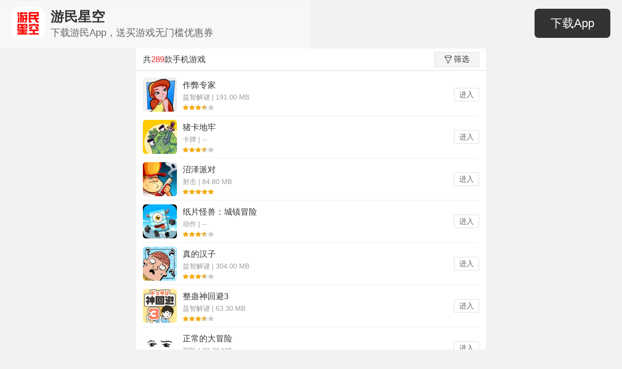

--- FILE ---
content_type: text/html; charset=utf-8
request_url: https://wap.gamersky.com/shouyou/0-0-18839-10/
body_size: 6068
content:

<!DOCTYPE html>
<html lang="en">
<head>
    <meta charset="UTF-8">
    <meta http-equiv="X-UA-Compatible" content="IE=Edge,chrome=1">
    <meta name="renderer" content="webkit">
    <meta http-equiv="Cache-Control" content="no-siteapp" />
    <meta name="viewport" content="initial-scale=1, maximum-scale=1, user-scalable=no">
    <meta name="format-detection" content="telephone=no">
    <title>热门手游下载_游民星空手游站</title>
    <meta name="keywords" />
    <meta name="description" />
    <link rel="stylesheet" href="//j.gamersky.com/g/swiper.min.css">
    <link rel="stylesheet" href="//j.gamersky.com/wap/css/new/ymwap-main.css">
    <link rel="stylesheet" href="//j.gamersky.com/wap/css/new/oldstyle.css">
    
    <script src="//j.gamersky.com/g/jquery-1.8.3.js"></script>
    <script src="//j.gamersky.com/g/touch-0.2.14.min.js"></script>
    <script>
    !function(a){function c(){var b=a(window).width();if(b>720){b=720};a("html").css({"font-size":b/7.2+"px"}).addClass('gsRem720')}var d=navigator.userAgent;1==(navigator.appVersion,-1<d.indexOf("Android")||-1<d.indexOf("Linux"))?(a("html").removeClass("ymw-iOsWap"),a("html").addClass("ymw-androidWap")):(a("html").removeClass("ymw-androidWap"),a("html").addClass("ymw-iOsWap"));c();a(window).resize(c)}(jQuery);
        var _hmt = _hmt || [];
        (function() {
          var hm = document.createElement("script");
          hm.src = "//hm.baidu.com/hm.js?7b87e8814f59adf402c97e19b3b2a9e2";
          var s = document.getElementsByTagName("script")[0]; 
          s.parentNode.insertBefore(hm, s);
        })();
        var notag;
    </script>
    
    <script>
    notag = true;
    </script>

</head>
<body>
    <div class="mainArea pagePositionIndex">
        <div id="gsTgWapTop"></div>
        <header class="ymw-header2018">
            <nav class="ymw-meun-pop2018 ymwMeunPop">
                <ul class="clearfix">
                    <li><a href="http://wap.gamersky.com/">首页</a></li>
                    <li><a href="http://wap.gamersky.com/news/">资讯</a></li>
                    <li><a href="http://wap.gamersky.com/ku/">游戏</a></li>
                    <li><a href="http://h5.gamersky.com/" class="countHit" data-itemid="1094283">H5</a></li>
                    <li><a href="https://shop408941433.taobao.com/" data-itemid="1183099" class="countHit">商城</a></li>
                    <li><a href="http://wap.gamersky.com/gl/">攻略</a></li>
                    <li><a href="http://wap.gamersky.com/shouyou/" class="ymwSyLink">手游</a></li>
                </ul>
                <form class="ymw-search-form" id="ymwSearchIn">
                    <input class="ymw-search-ipt" type="search" value="输入搜索内容">
                    <input type="button" class="ymw-search-btn ymwSearchBtn">
                </form>
            </nav>
            <aside>
                <a target="_blank" href="http://wap.gamersky.com/?logo" class="ymw-logo"></a>
                <span id="gsAllOpenAppBtn" class="gsAllOpenAppBtn2018"></span>
                <a class="ymw-meun ymwMeun"><i></i></a>
            </aside>
        </header>
        <header class="ymw-header2019">
            <aside class="header2019Box">
                <a href="javascript:;" class="ymw-logo"></a>
                <div class="ymw-txt"><p class="ymw-tit">游民星空</p><p class="ymw-dsc">一站式游戏服务平台</p></div>
                <span id="gsAllOpenAppBtn" class="gsAllOpenAppBtn2019"></span>
            </aside>
        </header>
        <script src="//j.gamersky.com/wap/js/gs/gsAllOpenAppBtn.js?20191012"></script>

        
        
    <section class="ymw-shuaixuan-res ymw-mgame" style="overflow: hidden;position: relative;">
    <div id="loading">
            <div id="loadingBar" class="loading-bar"></div>
            <div id="loadingTxt" class="loading-txt">请稍后...</div>
        </div>

        <div class="ymw-shuaixuan-res-t">
            <h4>共<i>289</i>款手机游戏</h4><a href="javascript:;" class="ymw-shaixuan ymwSxbtn"><i></i>筛选</a>
            <div class="ymw-sx-pop-mask"></div>
            <aside class="ymw-sx-pop ymwSxPop">
                <ul>
                    <li>
                        <div class="ymw-sx-pop-t">平台：</div>
                        <div class="swiper-container ymw-sx-scro ymwSxScroImg">
                            <div class="swiper-wrapper">
                                <div class="swiper-slide"><a href="/shouyou/0-0-18839-10/" class="ymw-sx-pop-links cur">全部</a></div>
                                <div class="swiper-slide"><a href="/shouyou/1-0-18839-10/" class="ymw-sx-pop-links m">安卓</a></div>
                                <div class="swiper-slide"><a href="/shouyou/2-0-18839-10/" class="ymw-sx-pop-links m">iOS</a></div>
                            </div>
                        </div>
                    </li>
                    <li>
                        <div class="ymw-sx-pop-t">网络：</div>
                        <div class="swiper-container ymw-sx-scro ymwSxScroImg">
                            <div class="swiper-wrapper">
                                <div class="swiper-slide"><a href="/shouyou/0-0-18839-10/" class="ymw-sx-pop-links cur">全部</a></div>
                                <div class="swiper-slide"><a href="/shouyou/0-1-18839-10/" class="ymw-sx-pop-links ">单机</a></div>
                                <div class="swiper-slide"><a href="/shouyou/0-2-18839-10/" class="ymw-sx-pop-links ">网游</a></div>

                            </div>
                        </div>
                    </li>
                    <li>
                        <div class="ymw-sx-pop-t">类型：</div>
                        <div class="swiper-container ymw-sx-scro ymwSxScroImg">
                            <div class="swiper-wrapper">
                                <div class="swiper-slide"><a href="/shouyou/0-0-18839-10/" class="ymw-sx-pop-links cur">全部</a></div>
                                <div class="swiper-slide"><a href="/shouyou/card/0-0-18839-10/" class="ymw-sx-pop-links ">卡牌</a></div>
                                <div class="swiper-slide"><a href="/shouyou/parkour/0-0-18839-10/" class="ymw-sx-pop-links ">跑酷</a></div>
                                <div class="swiper-slide"><a href="/shouyou/music/0-0-18839-10/" class="ymw-sx-pop-links ">音乐舞蹈</a></div>
                                <div class="swiper-slide"><a href="/shouyou/rts/0-0-18839-10/" class="ymw-sx-pop-links ">塔防</a></div>
                                <div class="swiper-slide"><a href="/shouyou/rpg/0-0-18839-10/" class="ymw-sx-pop-links ">角色扮演</a></div>
                                <div class="swiper-slide"><a href="/shouyou/rac/0-0-18839-10/" class="ymw-sx-pop-links ">赛车竞速</a></div>
                                <div class="swiper-slide"><a href="/shouyou/act/0-0-18839-10/" class="ymw-sx-pop-links ">动作</a></div>
                                <div class="swiper-slide"><a href="/shouyou/ftg/0-0-18839-10/" class="ymw-sx-pop-links ">格斗</a></div>
                                <div class="swiper-slide"><a href="/shouyou/shoot/0-0-18839-10/" class="ymw-sx-pop-links ">射击</a></div>
                                <div class="swiper-slide"><a href="/shouyou/avg/0-0-18839-10/" class="ymw-sx-pop-links ">冒险</a></div>
                                <div class="swiper-slide"><a href="/shouyou/spg/0-0-18839-10/" class="ymw-sx-pop-links ">体育</a></div>
                                <div class="swiper-slide"><a href="/shouyou/puz/0-0-18839-10/" class="ymw-sx-pop-links ">益智解谜</a></div>
                                <div class="swiper-slide"><a href="/shouyou/slg/0-0-18839-10/" class="ymw-sx-pop-links ">策略经营</a></div>
                                <div class="swiper-slide"><a href="/shouyou/qipai/0-0-18839-10/" class="ymw-sx-pop-links ">棋牌娱乐</a></div>
                                <div class="swiper-slide"><a href="/shouyou/gal/0-0-18839-10/" class="ymw-sx-pop-links ">养成</a></div>

                            </div>
                        </div>
                    </li>
                    <li>
                        <div class="ymw-sx-pop-t">标签：</div>
                        <div class="swiper-container ymw-sx-scro ymwSxScroImg">
                            <div class="swiper-wrapper">
                                <div class="swiper-slide"><a href="/shouyou/0-0-0-10/" class="ymw-sx-pop-links ">全部</a></div>
                                <div class="swiper-slide"><a href="/shouyou/0-0-19006-10/" class="ymw-sx-pop-links ">三国</a></div>
                                <div class="swiper-slide"><a href="/shouyou/0-0-1625-10/" class="ymw-sx-pop-links ">消除</a></div>
                                <div class="swiper-slide"><a href="/shouyou/0-0-20216-10/" class="ymw-sx-pop-links ">切割</a></div>
                                <div class="swiper-slide"><a href="/shouyou/0-0-7202-10/" class="ymw-sx-pop-links ">横版卷轴</a></div>
                                <div class="swiper-slide"><a href="/shouyou/0-0-18361-10/" class="ymw-sx-pop-links ">重力感应</a></div>
                                <div class="swiper-slide"><a href="/shouyou/0-0-8459-10/" class="ymw-sx-pop-links ">硬件杀手</a></div>
                                <div class="swiper-slide"><a href="/shouyou/0-0-6344-10/" class="ymw-sx-pop-links ">3D</a></div>
                                <div class="swiper-slide"><a href="/shouyou/0-0-18839-10/" class="ymw-sx-pop-links cur">搞怪</a></div>
                                <div class="swiper-slide"><a href="/shouyou/0-0-18463-10/" class="ymw-sx-pop-links ">社交</a></div>
                                <div class="swiper-slide"><a href="/shouyou/0-0-18380-10/" class="ymw-sx-pop-links ">街机</a></div>
                                <div class="swiper-slide"><a href="/shouyou/0-0-18744-10/" class="ymw-sx-pop-links ">儿童</a></div>
                                <div class="swiper-slide"><a href="/shouyou/0-0-10517-10/" class="ymw-sx-pop-links ">整蛊恶搞</a></div>
                                <div class="swiper-slide"><a href="/shouyou/0-0-19117-10/" class="ymw-sx-pop-links ">惊悚恐怖</a></div>
                                <div class="swiper-slide"><a href="/shouyou/0-0-9927-10/" class="ymw-sx-pop-links ">像素</a></div>
                                <div class="swiper-slide"><a href="/shouyou/0-0-291-10/" class="ymw-sx-pop-links ">二次元</a></div>

                            </div>
                        </div>
                    </li>
                    <li>
                        <div class="ymw-sx-pop-t">排序：</div>
                        <div class="swiper-container ymw-sx-scro ymwSxScroImg">
                            <div class="swiper-wrapper">
                                <div class="swiper-slide"><a href="/shouyou/0-0-18839-01/" class="ymw-sx-pop-links ymw-arrow asc-de  ">时间</a></div>
                                <div class="swiper-slide"><a href="/shouyou/0-0-18839-11/" class="ymw-sx-pop-links ymw-arrow asc-de cur desc">字母</a></div>
                                <div class="swiper-slide"><a href="/shouyou/0-0-18839-21/" class="ymw-sx-pop-links ymw-arrow asc-de  ">星级</a></div>
                                <div class="swiper-slide"><a href="/shouyou/0-0-18839-31/" class="ymw-sx-pop-links ymw-arrow asc-de  ">人气</a></div>
                            </div>
                        </div>
                    </li>
                </ul>
            </aside>
        </div>
        <ul class="ymw-list-mgame wapList" data-pagesize="20" data-page="1" data-dataurl="/shouyou/0-0-18839-10/More.html" date-totalpage="15">
            <li>
                <a class="ymw-list-mgame-img" href="https://wap.gamersky.com/shouyou/707194/"><img src="https://img1.gamersky.com/image2016/01/20160118_zy_134_9/icon.jpg" alt=""></a>
                <div class="ymw-list-mgame-txt">
                    <h5><a href="https://wap.gamersky.com/shouyou/707194/">作弊专家</a></h5>
                    <p>益智解谜&nbsp;|&nbsp;191.00 MB</p>
                    <i class="ymw-star ymw-star7"></i>                    
                </div>
                <a href="https://wap.gamersky.com/shouyou/707194/" class="ymw-list-mgame-down">进入</a>
            </li>
            <li>
                <a class="ymw-list-mgame-img" href="https://wap.gamersky.com/shouyou/1344275/"><img src="https://img1.gamersky.com/image2020/12/20201209_lr_176_3/icon.jpg" alt=""></a>
                <div class="ymw-list-mgame-txt">
                    <h5><a href="https://wap.gamersky.com/shouyou/1344275/">猪卡地牢</a></h5>
                    <p>卡牌&nbsp;|&nbsp;--</p>
                    <i class="ymw-star ymw-star7"></i>                    
                </div>
                <a href="https://wap.gamersky.com/shouyou/1344275/" class="ymw-list-mgame-down">进入</a>
            </li>
            <li>
                <a class="ymw-list-mgame-img" href="https://wap.gamersky.com/shouyou/497293/"><img src="https://img1.gamersky.com/image2014/12/20141209tw_8/icon.jpg" alt=""></a>
                <div class="ymw-list-mgame-txt">
                    <h5><a href="https://wap.gamersky.com/shouyou/497293/">沼泽派对</a></h5>
                    <p>射击&nbsp;|&nbsp;84.80 MB</p>
                    <i class="ymw-star ymw-star10"></i>                    
                </div>
                <a href="https://wap.gamersky.com/shouyou/497293/" class="ymw-list-mgame-down">进入</a>
            </li>
            <li>
                <a class="ymw-list-mgame-img" href="https://wap.gamersky.com/shouyou/701794/"><img src="https://img1.gamersky.com/image2016/01/20160105_zy_134_4/icon.jpg" alt=""></a>
                <div class="ymw-list-mgame-txt">
                    <h5><a href="https://wap.gamersky.com/shouyou/701794/">纸片怪兽：城镇冒险</a></h5>
                    <p>动作&nbsp;|&nbsp;--</p>
                    <i class="ymw-star ymw-star7"></i>                    
                </div>
                <a href="https://wap.gamersky.com/shouyou/701794/" class="ymw-list-mgame-down">进入</a>
            </li>
            <li>
                <a class="ymw-list-mgame-img" href="https://wap.gamersky.com/shouyou/957832/"><img src="https://img1.gamersky.com/image2017/09/20170919_yyc_325_6/icon.jpg" alt=""></a>
                <div class="ymw-list-mgame-txt">
                    <h5><a href="https://wap.gamersky.com/shouyou/957832/">真的汉子</a></h5>
                    <p>益智解谜&nbsp;|&nbsp;304.00 MB</p>
                    <i class="ymw-star ymw-star7"></i>                    
                </div>
                <a href="https://wap.gamersky.com/shouyou/957832/" class="ymw-list-mgame-down">进入</a>
            </li>
            <li>
                <a class="ymw-list-mgame-img" href="https://wap.gamersky.com/shouyou/1082603/"><img src="https://img1.gamersky.com/image2018/08/20180806_yyc_325_9/icon.jpg" alt=""></a>
                <div class="ymw-list-mgame-txt">
                    <h5><a href="https://wap.gamersky.com/shouyou/1082603/">整蛊神回避3</a></h5>
                    <p>益智解谜&nbsp;|&nbsp;63.30 MB</p>
                    <i class="ymw-star ymw-star7"></i>                    
                </div>
                <a href="https://wap.gamersky.com/shouyou/1082603/" class="ymw-list-mgame-down">进入</a>
            </li>
            <li>
                <a class="ymw-list-mgame-img" href="https://wap.gamersky.com/shouyou/481095/"><img src="https://img1.gamersky.com/image2016/03/20160314_zy_134_4/icon.jpg" alt=""></a>
                <div class="ymw-list-mgame-txt">
                    <h5><a href="https://wap.gamersky.com/shouyou/481095/">正常的大冒险</a></h5>
                    <p>冒险&nbsp;|&nbsp;33.70 MB</p>
                    <i class="ymw-star ymw-star9"></i>                    
                </div>
                <a href="https://wap.gamersky.com/shouyou/481095/" class="ymw-list-mgame-down">进入</a>
            </li>
            <li>
                <a class="ymw-list-mgame-img" href="https://wap.gamersky.com/shouyou/622501/"><img src="https://img1.gamersky.com/image2015/07/20150717lyq_15/icon.jpg" alt=""></a>
                <div class="ymw-list-mgame-txt">
                    <h5><a href="https://wap.gamersky.com/shouyou/622501/">足球联盟：疯狂足球</a></h5>
                    <p>体育&nbsp;|&nbsp;--</p>
                    <i class="ymw-star ymw-star7"></i>                    
                </div>
                <a href="https://wap.gamersky.com/shouyou/622501/" class="ymw-list-mgame-down">进入</a>
            </li>
            <li>
                <a class="ymw-list-mgame-img" href="https://wap.gamersky.com/shouyou/460952/"><img src="https://img1.gamersky.com/image2014/08/20140830tw_7/icon.jpg" alt=""></a>
                <div class="ymw-list-mgame-txt">
                    <h5><a href="https://wap.gamersky.com/shouyou/460952/">指尖跑酷</a></h5>
                    <p>动作&nbsp;|&nbsp;15.40 MB</p>
                    <i class="ymw-star ymw-star8"></i>                    
                </div>
                <a href="https://wap.gamersky.com/shouyou/460952/" class="ymw-list-mgame-down">进入</a>
            </li>
            <li>
                <a class="ymw-list-mgame-img" href="https://wap.gamersky.com/shouyou/686406/"><img src="https://img1.gamersky.com/image2015/11/20151123zy_5/icon.jpg" alt=""></a>
                <div class="ymw-list-mgame-txt">
                    <h5><a href="https://wap.gamersky.com/shouyou/686406/">正要自杀时放了个屁就到达了冥王星</a></h5>
                    <p>动作&nbsp;|&nbsp;47.40 MB</p>
                    <i class="ymw-star ymw-star7"></i>                    
                </div>
                <a href="https://wap.gamersky.com/shouyou/686406/" class="ymw-list-mgame-down">进入</a>
            </li>
            <li>
                <a class="ymw-list-mgame-img" href="https://wap.gamersky.com/shouyou/1117107/"><img src="https://img1.gamersky.com/image2018/10/20181029_yyc_325_6/icon.jpg" alt=""></a>
                <div class="ymw-list-mgame-txt">
                    <h5><a href="https://wap.gamersky.com/shouyou/1117107/">竹鼠：活下去</a></h5>
                    <p>角色扮演&nbsp;|&nbsp;--</p>
                    <i class="ymw-star ymw-star7"></i>                    
                </div>
                <a href="https://wap.gamersky.com/shouyou/1117107/" class="ymw-list-mgame-down">进入</a>
            </li>
            <li>
                <a class="ymw-list-mgame-img" href="https://wap.gamersky.com/shouyou/878255/"><img src="https://img1.gamersky.com/image2017/03/20170310_yyc_325_5/icon.jpg" alt=""></a>
                <div class="ymw-list-mgame-txt">
                    <h5><a href="https://wap.gamersky.com/shouyou/878255/">诅咒扭蛋</a></h5>
                    <p>益智解谜&nbsp;|&nbsp;141.00 MB</p>
                    <i class="ymw-star ymw-star7"></i>                    
                </div>
                <a href="https://wap.gamersky.com/shouyou/878255/" class="ymw-list-mgame-down">进入</a>
            </li>
            <li>
                <a class="ymw-list-mgame-img" href="https://wap.gamersky.com/shouyou/1276748/"><img src="https://img1.gamersky.com/image2020/04/20200402_yyc_325_10/icon.jpg" alt=""></a>
                <div class="ymw-list-mgame-txt">
                    <h5><a href="https://wap.gamersky.com/shouyou/1276748/">炸弹鸡</a></h5>
                    <p>冒险&nbsp;|&nbsp;--</p>
                    <i class="ymw-star ymw-star7"></i>                    
                </div>
                <a href="https://wap.gamersky.com/shouyou/1276748/" class="ymw-list-mgame-down">进入</a>
            </li>
            <li>
                <a class="ymw-list-mgame-img" href="https://wap.gamersky.com/shouyou/948834/"><img src="https://img1.gamersky.com/image2017/08/20170828_yyc_325_1/icon.jpg" alt=""></a>
                <div class="ymw-list-mgame-txt">
                    <h5><a href="https://wap.gamersky.com/shouyou/948834/">整蛊神回避2</a></h5>
                    <p>益智解谜&nbsp;|&nbsp;60.20 MB</p>
                    <i class="ymw-star ymw-star7"></i>                    
                </div>
                <a href="https://wap.gamersky.com/shouyou/948834/" class="ymw-list-mgame-down">进入</a>
            </li>
            <li>
                <a class="ymw-list-mgame-img" href="https://wap.gamersky.com/shouyou/819259/"><img src="https://img1.gamersky.com/image2016/10/20161011_yyc_325_16/icon.jpg" alt=""></a>
                <div class="ymw-list-mgame-txt">
                    <h5><a href="https://wap.gamersky.com/shouyou/819259/">指尖滑动：疯狂的跑酷</a></h5>
                    <p>跑酷&nbsp;|&nbsp;--</p>
                    <i class="ymw-star ymw-star7"></i>                    
                </div>
                <a href="https://wap.gamersky.com/shouyou/819259/" class="ymw-list-mgame-down">进入</a>
            </li>
            <li>
                <a class="ymw-list-mgame-img" href="https://wap.gamersky.com/shouyou/869704/"><img src="https://img1.gamersky.com/image2017/02/20170217_yyc_325_11/icon.jpg" alt=""></a>
                <div class="ymw-list-mgame-txt">
                    <h5><a href="https://wap.gamersky.com/shouyou/869704/">整蛊神回避</a></h5>
                    <p>益智解谜&nbsp;|&nbsp;57.40 MB</p>
                    <i class="ymw-star ymw-star7"></i>                    
                </div>
                <a href="https://wap.gamersky.com/shouyou/869704/" class="ymw-list-mgame-down">进入</a>
            </li>
            <li>
                <a class="ymw-list-mgame-img" href="https://wap.gamersky.com/shouyou/1111049/"><img src="https://img1.gamersky.com/image2018/10/20181015_yyc_325_6/icon.jpg" alt=""></a>
                <div class="ymw-list-mgame-txt">
                    <h5><a href="https://wap.gamersky.com/shouyou/1111049/">杂耍先生</a></h5>
                    <p>益智解谜&nbsp;|&nbsp;162.00 MB</p>
                    <i class="ymw-star ymw-star7"></i>                    
                </div>
                <a href="https://wap.gamersky.com/shouyou/1111049/" class="ymw-list-mgame-down">进入</a>
            </li>
            <li>
                <a class="ymw-list-mgame-img" href="https://wap.gamersky.com/shouyou/572952/"><img src="https://img1.gamersky.com/image2015/04/20150428lyq_4/icon.jpg" alt=""></a>
                <div class="ymw-list-mgame-txt">
                    <h5><a href="https://wap.gamersky.com/shouyou/572952/">足部手术模拟：外科医生游戏</a></h5>
                    <p>策略经营&nbsp;|&nbsp;--</p>
                    <i class="ymw-star ymw-star7"></i>                    
                </div>
                <a href="https://wap.gamersky.com/shouyou/572952/" class="ymw-list-mgame-down">进入</a>
            </li>
            <li>
                <a class="ymw-list-mgame-img" href="https://wap.gamersky.com/shouyou/921367/"><img src="https://img1.gamersky.com/image2018/02/20180213_yyc_325_5/icon.jpg" alt=""></a>
                <div class="ymw-list-mgame-txt">
                    <h5><a href="https://wap.gamersky.com/shouyou/921367/">原谅帽大作战</a></h5>
                    <p>益智解谜&nbsp;|&nbsp;40.70 MB</p>
                    <i class="ymw-star ymw-star7"></i>                    
                </div>
                <a href="https://wap.gamersky.com/shouyou/921367/" class="ymw-list-mgame-down">进入</a>
            </li>
            <li>
                <a class="ymw-list-mgame-img" href="https://wap.gamersky.com/shouyou/1220430/"><img src="https://img1.gamersky.com/image2019/09/20190906_yyc_325_4/icon.jpg" alt=""></a>
                <div class="ymw-list-mgame-txt">
                    <h5><a href="https://wap.gamersky.com/shouyou/1220430/">摇摆飞侠</a></h5>
                    <p>益智解谜&nbsp;|&nbsp;310.70 MB</p>
                    <i class="ymw-star ymw-star7"></i>                    
                </div>
                <a href="https://wap.gamersky.com/shouyou/1220430/" class="ymw-list-mgame-down">进入</a>
            </li>


        </ul>
        <a href="javascript:;" class="ymw-more ymw-more-b ymw-more-bg wapSearchButton" data-txt="点击加载更多游戏"><i></i><span>点击加载更多游戏</span></a>
    </section>
    <footer class="ymw-footer-v2">
            <a href="/" class="ymw-logo-f" target="_blank">
                <img src="//image.gamersky.com/webimg13/wap/2021/APP-ICON@3x.png" alt="游民星空">
            </a>
            <p class="ymw-des-f">打开App阅读体验更佳，攻略、资讯实时更新</p>
            <a class="ymw-btns ymw-btns-app gsOpenAppHome openAppBrn" href="http://a.gamersky.com/app/"
                data-approle="content">下载APP</a>
    </footer> 

        <script src="//j.gamersky.com/web2015/js/lyz.delayLoading.min.js"></script>
        <script src="//j.gamersky.com/g/swiper-3.3.1.jquery.min.js"></script>
        <script src="//j.gamersky.com/wap/js/new/gamersky.mobile.v4.min.js"></script>
        <script src="//j.gamersky.com/wap/js/new/ymw.others.2017.js"></script>
        
        <div id="gsTgWapBottomFixed"></div>
        <script src="//ja.gamersky.com/gs.tg.wap.all.js"></script>
        <script>
        (function() {
            function setMinHeight(aa) {
                var f = $('.ymw-footer'),
                    fn = f.height(),
                    wh = $(window).height(),
                    s = $(aa),
                    sot = s.offset().top,
                    fot = f.offset().top,
                    mh = wh - sot - fn - 28;
                    if(mh<=300){
                        mh = 300;
                    }
                s.css({
                    'min-height': mh + 'px'
                });
            }        
            if(!$('.ymw-txtpage').length == 0){
                setMinHeight('.ymw-txtpage');
            }        
            if(!$('.ymw-shuaixuan-res').length == 0){
                setMinHeight('.ymw-shuaixuan-res');
            }        
            if(!$('.ymwsRespage').length == 0){
                setMinHeight('.ymwsRespage');
            }
        })();
        </script>    
        <script>
        (function(){
            var pchref = $('.ymw-btns-pc').attr('href');
            if(notag == true){
                $('.ymw-btns-pc').attr('href',pchref.replace('?tag=wap',''));
            }
        })();
        </script>
        <div style="display:none">
            <script>
                var _bdhmProtocol = (("https:" == document.location.protocol) ? " https://" : " http://");
                document.write(unescape("%3Cscript src='" + _bdhmProtocol + "hm.baidu.com/h.js%3Fdcb5060fba0123ff56d253331f28db6a' type='text/javascript'%3E%3C/script%3E"));
            </script>
            <!--临时清掉i站登录cookie-->
            <script src="//i.gamersky.com/js/removeCookie.js"></script>
            <!--临时清掉i站登录cookie-->
        </div>
    </div>
</body>
</html>


--- FILE ---
content_type: application/javascript
request_url: https://j.gamersky.com/web2015/js/lyz.delayLoading.min.js
body_size: 671
content:
(function(a){a.fn.scrollLoading=function(b){var c={attr:"data-url",container:a(window),callback:a.noop};var d=a.extend({},c,b||{});d.cache=[];a(this).each(function(){var h=this.nodeName.toLowerCase(),g=a(this).attr(d.attr);var i={obj:a(this),tag:h,url:g};d.cache.push(i)});var f=function(g){if(a.isFunction(d.callback)){d.callback.call(g.get(0))}};var e=function(){var g=d.container.height();if(d.container.get(0)===window){contop=a(window).scrollTop()}else{contop=d.container.offset().top}a.each(d.cache,function(m,n){var p=n.obj,j=n.tag,k=n.url,l,h;if(p){l=p.offset().top-contop,h=l+p.height();if((l>=0&&l<g)||(h>0&&h<=g)){if(k){if(j==="img"){f(p.attr("src",k))}else{p.load(k,{},function(){f(p)})}}else{f(p)}n.obj=null}}})};e();d.container.on("scroll",e)}})(jQuery);
$("img[data-src]").scrollLoading({attr:"data-src"});


--- FILE ---
content_type: application/x-javascript; charset=utf-8
request_url: https://db5.gamersky.com/HitShouYou.aspx?callback=jQuery18307302363230408928_1768469754493&_=1768469757751
body_size: -134
content:
jQuery18307302363230408928_1768469754493({"status":"ok","body":"0"});

--- FILE ---
content_type: application/x-javascript; charset=utf-8
request_url: https://db5.gamersky.com/HitShouYou.aspx?callback=jQuery18307302363230408928_1768469754494&_=1768469757752
body_size: 97
content:
jQuery18307302363230408928_1768469754494({"status":"ok","body":"0"});

--- FILE ---
content_type: application/x-javascript; charset=utf-8
request_url: https://click.gamersky.com/Common/GetHits.aspx?callback=jQuery18307302363230408928_1768469754492&script=3&id=1502572&_=1768469757749
body_size: -13
content:
jQuery18307302363230408928_1768469754492({"hits":"1772248071"});